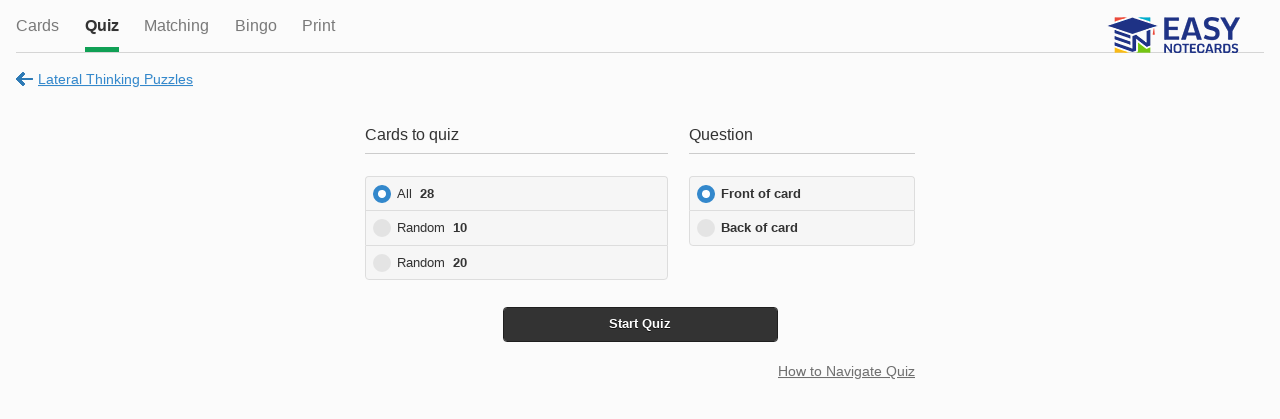

--- FILE ---
content_type: text/html;charset=UTF-8
request_url: https://www.easynotecards.com/quiz/14033
body_size: 3789
content:







<!DOCTYPE html>
<html>
    <head>
	<meta name="robots" content="noindex, nofollow" />
            <link rel="stylesheet" href="/css/rwd/themes/jq-custom.min.css" />
            <link rel="stylesheet" href="/css/rwd/themes/jquery.mobile.icons.min.css" />
            <link rel="stylesheet" href="https://code.jquery.com/mobile/1.4.3/jquery.mobile.structure-1.4.3.min.css" />
            <link rel="stylesheet" href="/css/rwd/main.css" />
<script async src="https://www.googletagmanager.com/gtag/js?id=G-BP9JBEM0ZE"></script>
<script>
  window.dataLayer = window.dataLayer || [];
  function gtag(){dataLayer.push(arguments);}
  gtag('js', new Date());

  gtag('config', 'G-BP9JBEM0ZE');
  gtag('config', 'UA-25278970-2', { 'anonymize_ip': true });
</script>
        
            <meta http-equiv="Content-Type" content="text/html; charset=UTF-8">
            <meta name="viewport" content="width=device-width, initial-scale=1">
            <meta name="mobile-web-app-capable" content="yes">
            <meta name="apple-mobile-web-app-capable" content="yes">
            <meta name="apple-mobile-web-app-title" content="Easy Notecards">
            <meta name="apple-mobile-web-app-status-bar-style" content="black">
            
              
                <meta name="description" content="Test your knowledge with the Lateral Thinking Puzzles quiz." />
              
              
             

<link rel="apple-touch-icon" sizes="180x180" href="/apple-touch-icon.png">
<link rel="icon" type="image/png" sizes="32x32" href="/favicon-32x32.png">
<link rel="icon" type="image/png" sizes="16x16" href="/favicon-16x16.png">
<link rel="manifest" href="/site.webmanifest">
<link rel="mask-icon" href="/safari-pinned-tab.svg" color="#5bbad5">
<meta name="msapplication-TileColor" content="#da532c">
<meta name="theme-color" content="#ffffff">
			
            
    
            <script src="//ajax.googleapis.com/ajax/libs/jquery/1.11.0/jquery.min.js"></script>
            <script src="/js/rwd/jquery-ui-1.10.4.custom.min.js"></script>
            <script src="/js/rwd/jquery.cookie.js"></script>
            
            <script src="/js/rwd/main.js"></script>
            
            <script src="/js/rwd/jquery.ui.touch-punch.min.js"></script>
            <script src="//ajax.googleapis.com/ajax/libs/jquerymobile/1.4.3/jquery.mobile.min.js"></script>
        <title>Quiz: Lateral Thinking Puzzles - Easy Notecards</title>
		

		
    </head>
    <body class="not-signed-in">
            
                
                
                    <div data-role="header" id="main-header">
                        <div class="first relativep">
                            <a href="#view-options" id="opts"></a>
                            <a href="/index" id="head-logo"></a>
                            <a href="#" id="head-search"></a>
                            <a id="cancel-search" class="hide not-underlined">Cancel</a>
                        </div>
                        <div class="ui-bar hide">
                            <form name="search-all" action="/search_all" method="GET">
                                <div class="site-search small-search gray-search">
                                    <input data-theme="a" data-mini="true" type="search"  name="q" placeholder="Search"><button class="ui-btn ui-corner-all"></button>
                                </div>
                            </form>
                        </div>
                    </div>                      
                
                              
            <div data-role="panel" id="view-options" data-display="overlay" data-position-fixed="true">
                <ul data-role="listview">
                    <li data-icon="false"><a href="/create_set" data-ajax="false">Create Cards</a></li>
                    <li data-role="list-divider"></li>                    
                    <li data-icon="false"><a href="/bingo_rooms" data-ajax="false">Bingo Rooms</a></li>
                    <li id="top-ld" data-role="list-divider"></li>
                    <li id="top-settings" data-icon="false"><a href="/settings" data-ajax="false">Settings</a></li>
                    <li id="top-notifs" data-icon="false"><a class="notif-link relativep" href="/notifications">Notifications<span class="notif-count hide"><span class="smaller-font"></span></span></a></li>
                    <li id="top-signout" data-icon="false"><a href="/sign_out" data-ajax="false">Sign Out</a></li>                                      
                    <li data-role="list-divider"></li>
                    <li data-icon="false" ><a href="/about">About</a></li>
                    <li data-icon="false"><a href="/terms_of_use">Terms &amp; Policies</a></li>
                </ul>
                <div class="copyr"><span class="sf">&copy; Easy Notecards</span></div>
            </div>

            <div data-role="panel" id="sidebar">
                <div>
                    <a class="side-logo block" title="Easy Notecards" href="/index"></a>
                    <a class="f-right user-info first" href="/sign_out" data-ajax="false" title="sign out"></a>                          
                    <div class="show-ellipsis user-info last"><a id="user-link" class="white-link" href="/member/"></a></div>
                </div>                    
                <form name="search-all" action="/search_all" method="GET">
                    <div class="site-search small-search gray-search">
                        <input data-type="search" data-mini="true" name="q" placeholder="Search" /><button class="ui-btn ui-corner-all"></button>
                    </div>
                </form>
                <div id="sidebar-links">
                    <a id="side-create" href="/create_set" data-ajax="false"><span class="bg-img"></span>Create Cards</a>
                    <a id="side-home" href="/index"><span class="bg-img"></span>Home</a>
                    <a id="side-cards" href="/notecards"><span class="bg-img"></span>Notecards</a>
                    <a id="side-books" href="/books"><span class="bg-img"></span>Books</a>
                    <a id="side-classes" href="/classes"><span class="bg-img"></span><span id="side-my-for-classes">My</span> Classes</a>
                    <a id="side-locker" href="/member/"><span class="bg-img"></span>My Locker</a>
                    <a id="side-bingo" href="/bingo_rooms" data-ajax="false"><span class="bg-img"></span>Bingo Rooms</a>
                    
                    <div class="sb-sep"></div>
                    <a id="side-signin" href="/sign_in"><span class="bg-img"></span><span class="sf">Sign In</span></a>
                    <a id="side-settings" href="/settings" data-ajax="false"><span class="bg-img"></span><span class="sf">Settings</span></a> 
                    <a id="side-notifs" class="notif-link relativep" href="/notifications"><span class="bg-img"></span><span class="sf">Notifications</span><span class="notif-count hide"><span class="smaller-font" title="new notifications"></span></span></a>                       
                </div>             

                <div id="sidebar-footer" class="center">
                    <div class="msf black-links"><a href="/about">About</a><span>&bull;</span><a href="/terms_of_use">Terms &amp; Policies</a><span class="copyr">&copy; 2016</span></div>
                </div>  
            </div>
            <div class="image-pop no-border-radius" data-role="popup" id="image-pop" data-overlay-theme="b" data-position-to="window">
                <img src="" alt="card-image" />
            </div>
            <a id="scrolltop" class="block hide" href="#" title="back to top"></a>
<div id="quiz-page" data-role="page" data-url="/quiz/14033" class="activity-page" data-setid="14033">
    <div class="ui-content no-padding">
        <div class="underline-tabs activity-header">
            <a class="tab" href="../card_view/14033">Cards</a>
            <a class="tab active" href="#">Quiz</a>
            <a class="tab" href="../matching/14033">Matching</a>
            <a data-ajax="false" class="tab" href="../play_bingo/14033">Bingo</a>
            <a data-ajax="false" class="tab" href="../print_cards/14033">Print</a>
            <div style="position:absolute; right:1.5em;"><a class="block" href="https://www.easynotecards.com"><img src="https://www.easynotecards.com/images/easynotecards-logo-blue.png" width="133" height="39" border="0"></a></div>
            <div class="clear"></div>   
        </div>
  
    <div id="reset-page" class="hide"></div>
    <div class="activity-subhead">
        <div class="show-ellipsis f-left first"><a class="not-bold sf go-back-link" href="../notecard_set/14033"><span class="wide-inline">Lateral Thinking Puzzles</span><span class="narrow-inline">Set</span></a></div>
        <a href="14033" class="not-bold sf restart-activity" id="restart-quiz">Restart quiz</a><span>&nbsp;</span>
    </div>
    <p class="nojs center sf">To take the quiz you need to enable Javascript<br /><a href="../notecard_set/14033">&larr; Back to Set</a></p>
    <div class="list-preloader center activity-pl hide" id="activity-pl"><span class="smaller-font">An error occurred loading the quiz.<br /><a href="14033" data-ajax="false">Try Again</a></span></div>
    <div id="quiz-options" class="all-activity-options quiz-options">
        <div class="ui-grid-a activity-options">
            <div class="ui-block-a">
                <div class="activity-options-text">Cards to quiz</div>
                <div id="no-ct" class="sf no-radios">All&nbsp;&nbsp;<strong></strong></div> 
                <fieldset id="ct-radios" data-role="controlgroup" data-type="vertical"  data-mini="true">
                    <label><input type="radio" name="cardTypeQuiz" value="0" /><span class="not-bold">All</span>&nbsp;&nbsp;<span></span></label>
                    <label><input type="radio" name="cardTypeQuiz" value="1" /><span class="red not-bold">Marked</span>&nbsp;&nbsp;<span></span></label>
                    <label><input type="radio" name="cardTypeQuiz" value="2" /><span class="green not-bold">Un-Marked</span>&nbsp;&nbsp;<span></span></label>
                    <label><input type="radio" name="cardTypeQuiz" value="3" /><span class="not-bold">MISSES from previous quiz</span>&nbsp;&nbsp;<span>10</span></label>
                    <label><input type="radio" name="cardTypeQuiz" value="4" /><span class="not-bold">Random</span>&nbsp;&nbsp;<span>10</span></label>
                    <label><input type="radio" name="cardTypeQuiz" value="5" /><span class="not-bold">Random</span>&nbsp;&nbsp;<span>20</span></label>
                </fieldset>
            </div>
            <div class="ui-block-b">
                <div class="activity-options-text">Question</div>
                <fieldset data-role="controlgroup" data-type="vertical" data-mini="true">
                    <label><input type="radio" name="disQuiz" value="f" />Front<span class="wide-inline"> of card</span></label>
                    <label><input type="radio" name="disQuiz" value="b" />Back<span class="wide-inline"> of card</span></label>
                </fieldset>                      
            </div>
        </div>
        <button id="start-quiz" class="ui-btn ui-corner-all ui-btn-b ui-mini start-activity">Start Quiz</button>
        <div class="right"><a href="#" class="not-bold sf gray-link ht-link">How to Navigate Quiz</a></div>
    </div>
    <div id="quiz-area" class="quiz-area quiz-width">
        <div class="first">
            <div id="progress-contain" class="f-right quiz-pc">
                <div id="quiz-progress" class="progress-text f-right"><span></span> / <span></span></div>
                <div class="progressbar green"><div></div></div>
            </div>
            <div class="gray quiz-round-score" id="round-score">Rd <span></span>: <span class="orange bold"></span><span class="wide-inline"> correct</span> (<span></span>%)</div>
        </div>
        <div id="question-container" class="qq-container relativep">
            <div class="quiz-question tmce-no-space nopad-lists"></div>
            <div class="quiz-next" id="quiz-next"></div>
        </div>
        <div class="ui-corner-all quiz-answer" data-answernum="1">
            <div class="qa-container">
                <div class="qa-text tmce-no-space nopad-lists"></div>
            </div>
        </div>
        <div class="ui-corner-all quiz-answer" data-answernum="2">
            <div class="qa-container">
                <div class="qa-text tmce-no-space nopad-lists"></div>
            </div>
        </div>
        <div class="ui-corner-all quiz-answer" data-answernum="3">
            <div class="qa-container">
                <div class="qa-text tmce-no-space nopad-lists"></div>
            </div>
        </div>
        <div class="ui-corner-all quiz-answer" data-answernum="4">
            <div class="qa-container">
                <div class="qa-text tmce-no-space nopad-lists"></div>
            </div>
        </div>
    </div>
    
   
    
    
    <div id="quiz-summary" class="quiz-width activity-summary">
        <div class="activity-over">
            <div class="center much-larger-lh">
                <div id="quiz-congrats" class="green lf"></div>
                <div class="overall-quiz-score"></div>
                <button class="ui-btn ui-corner-all ui-btn-inline ui-btn-b ui-mini" id="retake-quiz">Retake quiz</button>
                <div class="activity-view-missed"><a class="sf" href="#">View cards you missed (<span></span>)</a></div>
            </div>
        </div>
        <div class="ui-corner-all round-summary">
            <div id="round-result" class="center first"></div>
            <div class="msf previous-rounds">
                <div>Previous Rounds</div>
                <p class="no-margin"></p>
            </div>
            <div id="start-next-round" class="start-next-round center">
                <button class="ui-btn ui-corner-all ui-btn-b ui-btn-inline ui-mini"></button><br />
                <span class="msf gray">Round <span class="nr-num"></span> will consist of questions missed in Round <span class="fr-num"></span></span>
            </div>
        </div>
    </div>   
</div>
<div data-role="popup" data-overlay-theme="b" class="missed-pop">
    <a href="#" data-rel="back" class="ui-btn ui-corner-all ui-shadow ui-btn-b ui-icon-delete ui-btn-icon-notext ui-btn-right">Close</a>
    <div data-role="header"><h1></h1></div>
    <div class="first"><div class="card-list"></div></div>
    <div class="last"><a class="sf" href="#" id="retake-with-misses">Retake the quiz with only these cards</a></div>
</div>
<div data-role="popup" id="ht-popup" class="how-to-popup" data-overlay-theme="b">
    <div class="ui-grid-b en-tabs smaller-font">
        <a href="#" class="ui-block-a first">Mouse</a>
        <a href="#" class="ui-block-b">Touch</a>
        <a href="#" class="ui-block-c last">Keyboard</a>
    </div>
    <div class="sf">
        Answer question: <strong>click answer</strong><br />
        Next question/End round: <strong><br />&nbsp&nbsp;click blue arrow</strong><br />
        Start next round: <strong><br />&nbsp&nbsp;click &quot;Start Round&quot; button</strong><br />
        Restart quiz: <strong>click &quot;Restart quiz&quot; link</strong><br />
        Larger image: <strong>click magnify icon</strong>
    </div>
    <div class="sf">
        Answer question: <strong>tap answer</strong><br />
        Next question/End round: <strong>swipe left</strong><br />
        Start next round: <strong>swipe left</strong><br />
        Restart quiz: <strong>tap &quot;Restart quiz&quot; link</strong><br />
        Larger image: <strong>tap magnify icon</strong>
    </div>
    <div class="sf">
        Answer question: <strong>1 - 4</strong><br />
        Next question/End round: <strong>right arrow</strong><br />
        Start next round: <strong>right arrow</strong><br />
        Restart quiz: <strong>R</strong>
    </div> 
</div>


        </div>
        <!--begin ajax check-->
        
            <div data-role="footer" id="main-footer" data-position="fixed" data-tap-toggle="false">
                <div data-role="navbar" id="footbar">
                  <ul>
                    <li><a id="nav-home" href="/index" data-icon="custom">Home</a></li>
                    <li><a id="nav-cards" href="/notecards" data-icon="custom"><span class="wide-inline">Notec</span><span class="narrow-inline">C</span>ards</a></li>
                    <li><a id="nav-books" href="/books" data-icon="custom">Books</a></li>
                    <li><a id="nav-classes" href="/classes" data-icon="custom">Classes</a></li>
                    
                        
                            <li><a id="nav-signin" href="/sign_in" data-icon="custom">Sign In</a></li>
                        
                        
                    
                  </ul>
                </div>
            </div>
        
        <!--end ajax check-->
		
	
    </body>
</html>

--- FILE ---
content_type: image/svg+xml
request_url: https://www.easynotecards.com/css/rwd/images/01-magnify-gray.svg
body_size: 850
content:
<?xml version="1.0" encoding="UTF-8" standalone="no"?>
<!-- Generator: Adobe Illustrator 16.0.0, SVG Export Plug-In . SVG Version: 6.00 Build 0)  -->

<svg
   xmlns:dc="http://purl.org/dc/elements/1.1/"
   xmlns:cc="http://creativecommons.org/ns#"
   xmlns:rdf="http://www.w3.org/1999/02/22-rdf-syntax-ns#"
   xmlns:svg="http://www.w3.org/2000/svg"
   xmlns="http://www.w3.org/2000/svg"
   xmlns:sodipodi="http://sodipodi.sourceforge.net/DTD/sodipodi-0.dtd"
   xmlns:inkscape="http://www.inkscape.org/namespaces/inkscape"
   version="1.1"
   id="Layer_1"
   x="0px"
   y="0px"
   width="14.000097"
   height="14"
   viewBox="0 0 14.000097 14"
   xml:space="preserve"
   inkscape:version="0.48.4 r"
   sodipodi:docname="01-magnify-gray.svg"><metadata
     id="metadata3105"><rdf:RDF><cc:Work
         rdf:about=""><dc:format>image/svg+xml</dc:format><dc:type
           rdf:resource="http://purl.org/dc/dcmitype/StillImage" /><dc:title></dc:title></cc:Work></rdf:RDF></metadata><defs
     id="defs3103" /><sodipodi:namedview
     pagecolor="#ffffff"
     bordercolor="#666666"
     borderopacity="1"
     objecttolerance="10"
     gridtolerance="10"
     guidetolerance="10"
     inkscape:pageopacity="0"
     inkscape:pageshadow="2"
     inkscape:window-width="1600"
     inkscape:window-height="837"
     id="namedview3101"
     showgrid="false"
     inkscape:zoom="13.111111"
     inkscape:cx="-5.7754378"
     inkscape:cy="7.0000005"
     inkscape:window-x="1358"
     inkscape:window-y="-8"
     inkscape:window-maximized="1"
     inkscape:current-layer="Layer_1"
     fit-margin-top="0"
     fit-margin-left="0"
     fit-margin-right="0"
     fit-margin-bottom="0" /><g
     id="_x30_1-magnify.png"
     style="fill:#5b5b5b;fill-opacity:1"
     transform="scale(0.77777778,0.77777778)"><g
       id="g3067"
       style="fill:#5b5b5b;fill-opacity:1"><path
         d="M 17.535,15.289 13.65,11.404 C 14.389,10.251 14.824,8.883 14.824,7.412 14.824,3.318 11.505,0 7.412,0 3.318,0 0,3.318 0,7.412 c 0,4.094 3.318,7.412 7.412,7.412 1.472,0 2.839,-0.435 3.993,-1.174 l 3.885,3.885 c 0.31,0.31 0.716,0.465 1.123,0.465 0.407,0 0.813,-0.155 1.123,-0.465 0.619,-0.62 0.619,-1.626 -0.001,-2.246 z M 7.412,12.706 c -2.919,0 -5.294,-2.375 -5.294,-5.294 0,-2.92 2.375,-5.294 5.294,-5.294 2.919,0 5.294,2.374 5.294,5.294 0,2.919 -2.375,5.294 -5.294,5.294 z"
         id="path3069"
         style="fill:#5b5b5b;fill-opacity:1"
         inkscape:connector-curvature="0" /></g></g><g
     id="g3071"
     transform="translate(-2.0000138,-2.0000002)" /><g
     id="g3073"
     transform="translate(-2.0000138,-2.0000002)" /><g
     id="g3075"
     transform="translate(-2.0000138,-2.0000002)" /><g
     id="g3077"
     transform="translate(-2.0000138,-2.0000002)" /><g
     id="g3079"
     transform="translate(-2.0000138,-2.0000002)" /><g
     id="g3081"
     transform="translate(-2.0000138,-2.0000002)" /><g
     id="g3083"
     transform="translate(-2.0000138,-2.0000002)" /><g
     id="g3085"
     transform="translate(-2.0000138,-2.0000002)" /><g
     id="g3087"
     transform="translate(-2.0000138,-2.0000002)" /><g
     id="g3089"
     transform="translate(-2.0000138,-2.0000002)" /><g
     id="g3091"
     transform="translate(-2.0000138,-2.0000002)" /><g
     id="g3093"
     transform="translate(-2.0000138,-2.0000002)" /><g
     id="g3095"
     transform="translate(-2.0000138,-2.0000002)" /><g
     id="g3097"
     transform="translate(-2.0000138,-2.0000002)" /><g
     id="g3099"
     transform="translate(-2.0000138,-2.0000002)" /></svg>

--- FILE ---
content_type: image/svg+xml
request_url: https://www.easynotecards.com/css/rwd/images/96-book-white.svg
body_size: 715
content:
<?xml version="1.0" encoding="UTF-8" standalone="no"?>
<!-- Generator: Adobe Illustrator 16.0.4, SVG Export Plug-In . SVG Version: 6.00 Build 0)  -->

<svg
   xmlns:dc="http://purl.org/dc/elements/1.1/"
   xmlns:cc="http://creativecommons.org/ns#"
   xmlns:rdf="http://www.w3.org/1999/02/22-rdf-syntax-ns#"
   xmlns:svg="http://www.w3.org/2000/svg"
   xmlns="http://www.w3.org/2000/svg"
   xmlns:sodipodi="http://sodipodi.sourceforge.net/DTD/sodipodi-0.dtd"
   xmlns:inkscape="http://www.inkscape.org/namespaces/inkscape"
   version="1.1"
   id="Layer_1"
   x="0px"
   y="0px"
   width="17.997px"
   height="25.999px"
   viewBox="0 0 17.997 25.999"
   style="enable-background:new 0 0 17.997 25.999;"
   xml:space="preserve"
   inkscape:version="0.48.4 r"
   sodipodi:docname="96-book-white.svg"><metadata
     id="metadata3768"><rdf:RDF><cc:Work
         rdf:about=""><dc:format>image/svg+xml</dc:format><dc:type
           rdf:resource="http://purl.org/dc/dcmitype/StillImage" /><dc:title></dc:title></cc:Work></rdf:RDF></metadata><defs
     id="defs3766" /><sodipodi:namedview
     pagecolor="#ffffff"
     bordercolor="#666666"
     borderopacity="1"
     objecttolerance="10"
     gridtolerance="10"
     guidetolerance="10"
     inkscape:pageopacity="0"
     inkscape:pageshadow="2"
     inkscape:window-width="640"
     inkscape:window-height="480"
     id="namedview3764"
     showgrid="false"
     inkscape:zoom="9.077272"
     inkscape:cx="8.9984999"
     inkscape:cy="12.9995"
     inkscape:window-x="0"
     inkscape:window-y="0"
     inkscape:window-maximized="0"
     inkscape:current-layer="Layer_1" /><path
     d="M17.646,3.833L4.501,0.019c-0.146-0.041-0.301-0.014-0.426,0.08L0.191,3.056c-0.17,0.129-0.227,0.346-0.17,0.539v18.463  l13.602,3.941V7.265L1.064,3.624l3.404-2.592l12.557,3.646v18.363c0,0.273,0.218,0.494,0.483,0.494c0.271,0,0.488-0.221,0.488-0.494  V4.308C17.997,4.087,17.854,3.894,17.646,3.833z"
     id="path3730"
     style="fill:#ffffff" /><polygon
     points="14.159,25.099 16.434,23.536 16.434,5.12 4.603,1.624 2.126,3.47 14.167,6.757 "
     id="polygon3732"
     style="fill:#ffffff" /><g
     id="g3734" /><g
     id="g3736" /><g
     id="g3738" /><g
     id="g3740" /><g
     id="g3742" /><g
     id="g3744" /><g
     id="g3746" /><g
     id="g3748" /><g
     id="g3750" /><g
     id="g3752" /><g
     id="g3754" /><g
     id="g3756" /><g
     id="g3758" /><g
     id="g3760" /><g
     id="g3762" /></svg>